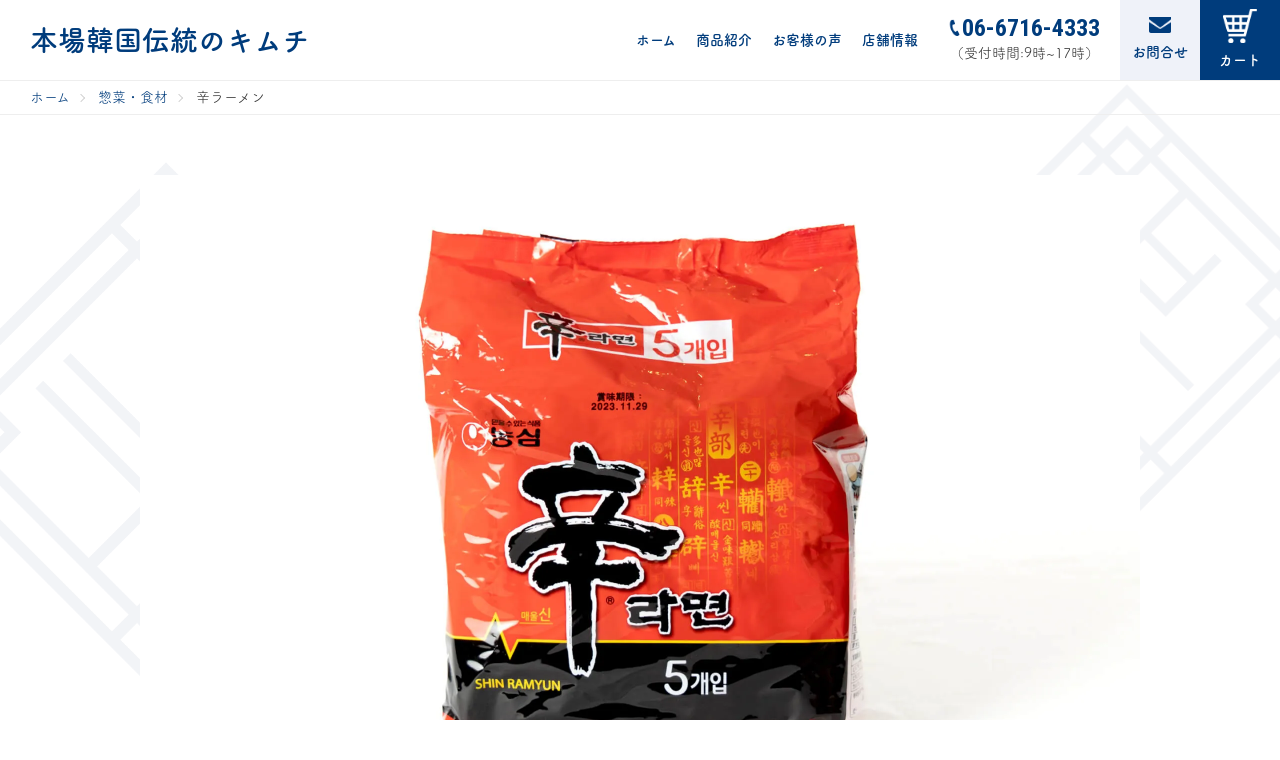

--- FILE ---
content_type: text/html; charset=EUC-JP
request_url: https://www.kitada-kimchi.com/?pid=157568365
body_size: 5014
content:
<!DOCTYPE html PUBLIC "-//W3C//DTD XHTML 1.0 Transitional//EN" "http://www.w3.org/TR/xhtml1/DTD/xhtml1-transitional.dtd">
<html xmlns:og="http://ogp.me/ns#" xmlns:fb="http://www.facebook.com/2008/fbml" xmlns:mixi="http://mixi-platform.com/ns#" xmlns="http://www.w3.org/1999/xhtml" xml:lang="ja" lang="ja" dir="ltr">
<head>
<meta http-equiv="content-type" content="text/html; charset=euc-jp" />
<meta http-equiv="X-UA-Compatible" content="IE=edge,chrome=1" />
<title>辛ラーメン - 生野コリアンタウンでキムチを販売｜大阪・鶴橋の北田商店</title>
<meta name="Keywords" content="辛ラーメン,kitadakimuchi,キムチ,コリアタウン,鶴橋,大阪,通販,桃谷" />
<meta name="Description" content="大阪市生野区・鶴橋駅近くのコリアンタウンでキムチを販売している「北田商店」です。定番の白菜キムチをはじめ、様々な野菜や海鮮を使用した種類豊富な自家製キムチを販売しております。本場韓国の伝統の味を是非お楽しみください。" />
<meta name="Author" content="" />
<meta name="Copyright" content="GMOペパボ" />
<meta http-equiv="content-style-type" content="text/css" />
<meta http-equiv="content-script-type" content="text/javascript" />
<link rel="stylesheet" href="https://img15.shop-pro.jp/PA01241/717/css/1/index.css?cmsp_timestamp=20231018210940" type="text/css" />
<link rel="stylesheet" href="https://img15.shop-pro.jp/PA01241/717/css/1/product.css?cmsp_timestamp=20231018210940" type="text/css" />

<link rel="alternate" type="application/rss+xml" title="rss" href="https://www.kitada-kimchi.com/?mode=rss" />
<link rel="alternate" media="handheld" type="text/html" href="https://www.kitada-kimchi.com/?prid=157568365" />
<link rel="shortcut icon" href="https://img15.shop-pro.jp/PA01241/717/favicon.ico?cmsp_timestamp=20231017172052" />
<script type="text/javascript" src="//ajax.googleapis.com/ajax/libs/jquery/1.7.2/jquery.min.js" ></script>
<meta property="og:title" content="辛ラーメン - 生野コリアンタウンでキムチを販売｜大阪・鶴橋の北田商店" />
<meta property="og:description" content="大阪市生野区・鶴橋駅近くのコリアンタウンでキムチを販売している「北田商店」です。定番の白菜キムチをはじめ、様々な野菜や海鮮を使用した種類豊富な自家製キムチを販売しております。本場韓国の伝統の味を是非お楽しみください。" />
<meta property="og:url" content="https://www.kitada-kimchi.com?pid=157568365" />
<meta property="og:site_name" content="生野コリアンタウンでキムチを販売｜大阪・鶴橋の北田商店" />
<meta property="og:image" content="https://img15.shop-pro.jp/PA01241/717/product/157568365.jpg?cmsp_timestamp=20231017162057"/>
<meta property="og:type" content="product" />
<meta property="product:price:amount" content="600" />
<meta property="product:price:currency" content="JPY" />
<meta property="product:product_link" content="https://www.kitada-kimchi.com?pid=157568365" />
<!-- Global site tag (gtag.js) - Google Analytics -->
<script async src="https://www.googletagmanager.com/gtag/js?id=G-C8PYRHZN44"></script>
<script>
  window.dataLayer = window.dataLayer || [];
  function gtag(){dataLayer.push(arguments);}
  gtag('js', new Date());

  gtag('config', 'G-C8PYRHZN44');
</script>

<!-- Global site tag (gtag.js) - Google Analytics -->
<script async src="https://www.googletagmanager.com/gtag/js?id=UA-218806259-30"></script>
<script>
  window.dataLayer = window.dataLayer || [];
  function gtag(){dataLayer.push(arguments);}
  gtag('js', new Date());

  gtag('config', 'UA-218806259-30');
</script>
<meta name="viewport" content="width=device-width">
<script>
  var Colorme = {"page":"product","shop":{"account_id":"PA01241717","title":"\u751f\u91ce\u30b3\u30ea\u30a2\u30f3\u30bf\u30a6\u30f3\u3067\u30ad\u30e0\u30c1\u3092\u8ca9\u58f2\uff5c\u5927\u962a\u30fb\u9db4\u6a4b\u306e\u5317\u7530\u5546\u5e97"},"basket":{"total_price":0,"items":[]},"customer":{"id":null},"inventory_control":"none","product":{"shop_uid":"PA01241717","id":157568365,"name":"\u8f9b\u30e9\u30fc\u30e1\u30f3","model_number":"","stock_num":null,"sales_price":600,"sales_price_including_tax":600,"variants":[],"category":{"id_big":1566847,"id_small":0},"groups":[],"members_price":null,"members_price_including_tax":0}};

  (function() {
    function insertScriptTags() {
      var scriptTagDetails = [];
      var entry = document.getElementsByTagName('script')[0];

      scriptTagDetails.forEach(function(tagDetail) {
        var script = document.createElement('script');

        script.type = 'text/javascript';
        script.src = tagDetail.src;
        script.async = true;

        if( tagDetail.integrity ) {
          script.integrity = tagDetail.integrity;
          script.setAttribute('crossorigin', 'anonymous');
        }

        entry.parentNode.insertBefore(script, entry);
      })
    }

    window.addEventListener('load', insertScriptTags, false);
  })();
</script>
<script async src="https://zen.one/analytics.js"></script>
</head>
<body>
<meta name="colorme-acc-payload" content="?st=1&pt=10029&ut=157568365&at=PA01241717&v=20260113110433&re=&cn=5f52cde06f57082a6462335ad0263cd9" width="1" height="1" alt="" /><script>!function(){"use strict";Array.prototype.slice.call(document.getElementsByTagName("script")).filter((function(t){return t.src&&t.src.match(new RegExp("dist/acc-track.js$"))})).forEach((function(t){return document.body.removeChild(t)})),function t(c){var r=arguments.length>1&&void 0!==arguments[1]?arguments[1]:0;if(!(r>=c.length)){var e=document.createElement("script");e.onerror=function(){return t(c,r+1)},e.src="https://"+c[r]+"/dist/acc-track.js?rev=3",document.body.appendChild(e)}}(["acclog001.shop-pro.jp","acclog002.shop-pro.jp"])}();</script><link rel="preconnect" href="https://fonts.googleapis.com">
<link rel="preconnect" href="https://fonts.gstatic.com" crossorigin>
<link href="https://fonts.googleapis.com/css2?family=Roboto+Condensed:wght@700&display=swap" rel="stylesheet">
<script>
    (function(d) {
      var config = {
        kitId: 'bpu8ysk',
        scriptTimeout: 3000,
        async: true
      },
      h=d.documentElement,t=setTimeout(function(){h.className=h.className.replace(/\bwf-loading\b/g,"")+" wf-inactive";},config.scriptTimeout),tk=d.createElement("script"),f=false,s=d.getElementsByTagName("script")[0],a;h.className+=" wf-loading";tk.src='https://use.typekit.net/'+config.kitId+'.js';tk.async=true;tk.onload=tk.onreadystatechange=function(){a=this.readyState;if(f||a&&a!="complete"&&a!="loaded")return;f=true;clearTimeout(t);try{Typekit.load(config)}catch(e){}};s.parentNode.insertBefore(tk,s)
    })(document);
  </script>
<script>
    (function(d) {
      var config = {
        kitId: 'ggb5kwu',
        scriptTimeout: 3000,
        async: true
      },
      h=d.documentElement,t=setTimeout(function(){h.className=h.className.replace(/\bwf-loading\b/g,"")+" wf-inactive";},config.scriptTimeout),tk=d.createElement("script"),f=false,s=d.getElementsByTagName("script")[0],a;h.className+=" wf-loading";tk.src='https://use.typekit.net/'+config.kitId+'.js';tk.async=true;tk.onload=tk.onreadystatechange=function(){a=this.readyState;if(f||a&&a!="complete"&&a!="loaded")return;f=true;clearTimeout(t);try{Typekit.load(config)}catch(e){}};s.parentNode.insertBefore(tk,s)
    })(document);
  </script>

<div class="header">
    <div class="header_wrap">
        <h1 class="logo"><a href="./">本場韓国伝統のキムチ</a></h1>
        <div class="navi">
            <div class="toggle_menu">
                <ul class="gl">
                    <li class="nav_text"><a href="./" class="nav_home">ホーム</a></li>
                    <li class="nav_text nav_item">
                        <span class="">商品紹介</span>
                        <ul class="child_nav">
                            <li><a href="http://www.kitada-kimchi.com/?mode=cate&cbid=1528528&csid=0">キムチ</a></li>
                            <li><a href="http://www.kitada-kimchi.com/?mode=cate&cbid=1589037&csid=0">各種セット</a></li>
                            <li><a href="http://www.kitada-kimchi.com/?mode=cate&cbid=1566847&csid=0">惣菜・食材</a></li>
                            <li><a href="http://www.kitada-kimchi.com/?mode=cate&cbid=1566848&csid=0">調味料</a></li>
                        </ul>
                    </li>
                    
                    <li class="nav_text"><a href="http://www.kitada-kimchi.com/?mode=f1">お客様の声</a></li>
                    <li class="nav_text nav_shop">
                        <span class="">店舗情報</span>
                        <ul class="child_nav">
                            <li><a href="https://www.kitada-kimchi.com/?mode=sk">特定商取引法に基づく表記</a></li>
                            <li><a href="http://www.kitada-kimchi.com/?mode=f2">お支払い方法</a></li>
                            <li><a href="http://www.kitada-kimchi.com/?tid=1&mode=f3">配送方法・送料について</a></li>
                            <li><a href="https://www.kitada-kimchi.com/?mode=privacy">プライバシーポリシー</a></li>
                        </ul>
                    </li>
                    <li class="nav_tel">
                        <b class="font_robot">06-6716-4333</b><br>
                        <span>（受付時間:9時~17時）</span>
                    </li>
                    <li class="nav_icon nav_contact"><a href="https://kitadakimuchi.shop-pro.jp/customer/inquiries/new"><span>お問合せ</span></a></li>
                </ul>
            </div>
            <ul>
                <li class="nav_icon nav_cart"><a href="https://www.kitada-kimchi.com/cart/proxy/basket?shop_id=PA01241717&shop_domain=kitada-kimchi.com"><span>カート</span></a></li>
            </ul>
            <button type="button" class="menu-btn">
                <span class="inn"></span>
            </button>
        </div>
    </div>
</div>

<div class="main">

	
			    <div class="breadlist">
        <ul>
					<li><a href="./">ホーム</a></li>
					<li><a href='?mode=cate&cbid=1566847&csid=0'>惣菜・食材</a></li>										<li>辛ラーメン</li>
        </ul>
    </div>


<form name="product_form" method="post" action="https://www.kitada-kimchi.com/cart/proxy/basket/items/add">

	
	<div class="product_area">

<div class="photo">
					<img src="https://img15.shop-pro.jp/PA01241/717/product/157568365.jpg?cmsp_timestamp=20231017162057"  alt="" />
			</div>

		<h2 class="tit">辛ラーメン</h2>
								<div class="txt">
			誰もが知ってる韓国ラーメンの代表格！<br />
もちろん知ってますよね？
		</div>
		
            <div class="buy">
                <dl class="buy_price">
                    <dt>販売価格</dt>
                    <dd><b class="">&yen600円(内税)</b></dd>
                </dl>
                <dl class="buy_num">
                    <dt>購入数</dt>
                    <dd>
                        <div>
													<a href="javascript:f_change_num2(document.product_form.product_num,'0',1,null);"><span class="ndown">-</span></a>
													
													<input type="text" name="product_num" class="product_num" value="1" />
													<a href="javascript:f_change_num2(document.product_form.product_num,'1',1,null);"><span class="nup">+</span></a>
                           
                        </div>
                    </dd>
                </dl>
                <p>
	
									5P入り
<input type="submit"  value="カートに入れる" class="btn_cart">
                    
                </p>
            </div>




			<div class="buy_link">
			<ul class="action_btn">
				<li><a href="https://kitadakimuchi.shop-pro.jp/customer/products/157568365/inquiries/new" class="link_item_apply">この商品について<br class="disp_sp">問い合わせる</a></li>
				<li><a href="https://social-plugins.line.me/lineit/share?url=https://www.kitada-kimchi.com/?pid=157568365" target="_blank" class="link_friend">この商品を<br class="disp_sp">友達に教える</a></li>
			</ul>

<ul class="help_links">
                    <li><a href="http://www.kitada-kimchi.com/?mode=sk" class="link_tokusho">特定商取引法に基づく表記</a></li>
                    <li><a href="http://www.kitada-kimchi.com/?mode=f2" class="link_tokusho">お支払い方法</a></li>
                    <li><a href="http://www.kitada-kimchi.com/?mode=f3" class="link_tokusho">配送方法・送料について</a></li>
                </ul>
            </div>
		

            <div class="page_back">
                <a href="?mode=cate&cbid=1566847&csid=0"><span>一覧へ戻る</span></a>
            </div>
	</div>
		

	
		
	<input type="hidden" name="user_hash" value="6205a8e3f0b11cf5a3ce58f6952fcd86"><input type="hidden" name="members_hash" value="6205a8e3f0b11cf5a3ce58f6952fcd86"><input type="hidden" name="shop_id" value="PA01241717"><input type="hidden" name="product_id" value="157568365"><input type="hidden" name="members_id" value=""><input type="hidden" name="back_url" value="https://www.kitada-kimchi.com/?pid=157568365"><input type="hidden" name="reference_token" value="6c60bcaeccf4416d82da02f6ebadc2ed"><input type="hidden" name="shop_domain" value="kitada-kimchi.com">
</form>
		

		<div class="top_bnr">
        <a href="https://tabiiro.jp/book/indivi/otoriyose/311574/" target="_blank"><img src="https://tabiiro.jp/book/indivi/otoriyose/311574/bnr/ts745_150.jpg" border="0" alt="ウェブマガジン旅色の近畿お取り寄せグルメ＆観光特集に紹介されました" style="width:100%; max-width:745px;"></a>
    </div>
	</div>


<div class="footer">
    <div class="footer_logo">
        <p><img src="https://img15.shop-pro.jp/PA01241/717/etc_base64/bG9nb193.png?cmsp_timestamp=20230914172339" alt=""></p>
        <p>本場韓国伝統のキムチ</p>
    </div>
    <p class="footer_add">大阪府大阪市生野区桃谷4-9-1</p>
    <p class="footer_tel">TEL<b class="font_robot">06-6716-4333</b></p>
    <ul class="footer_info">
        <li>営業時間：9時~17時</li>
        <li>定休日：月曜日</li>
        <li>鶴橋駅から813m</li>
    </ul>
    <div class="copyright">Copyright (C) 2013-2014 北田商店 All Rights Reserved.</div>
</div>


<script type="text/javascript" src="//img.shop-pro.jp/js/jquery.masonry.min.js"></script>



<script
  src="https://code.jquery.com/jquery-3.7.0.js"
  integrity="sha256-JlqSTELeR4TLqP0OG9dxM7yDPqX1ox/HfgiSLBj8+kM="
  crossorigin="anonymous"></script>
<script>
    setTimeout(function () {
        document.getElementsByTagName("html")[0].classList.add("wfno-load");
    }, 3000);
$('.menu-btn').click(function(){
  $(".toggle_menu").toggleClass('active').slideToggle(200);
  $(this).toggleClass('active');
});
</script><script type="text/javascript" src="https://www.kitada-kimchi.com/js/cart.js" ></script>
<script type="text/javascript" src="https://www.kitada-kimchi.com/js/async_cart_in.js" ></script>
<script type="text/javascript" src="https://www.kitada-kimchi.com/js/product_stock.js" ></script>
<script type="text/javascript" src="https://www.kitada-kimchi.com/js/js.cookie.js" ></script>
<script type="text/javascript" src="https://www.kitada-kimchi.com/js/favorite_button.js" ></script>
</body></html>

--- FILE ---
content_type: text/css
request_url: https://img15.shop-pro.jp/PA01241/717/css/1/index.css?cmsp_timestamp=20231018210940
body_size: 31167
content:
@charset "EUC-JP";

* {
	margin: 0px;
	padding: 0px;
}
html {
    visibility: hidden;
}

html.wf-active,
html.loading-delay {
    visibility: visible;
}

body {
	color: #333;
	font-size: 14px;
	font-family: "fot-tsukuardgothic-std", sans-serif;
	font-weight: 400;
	font-style: normal;
	line-height: 1.6;
	background-color: #ffffff;
}

a{
text-decoration:none;
color:#003C7C;
  cursor: pointer;
}

a:hover{
text-decoration:underline;
color:#003C7C;
}

br.clear {
	clear: both;
	font: 0pt/0pt sans-serif;
}

img {
	border: 0px;
	max-width: 100%;
}
.font_robot {
	font-family: 'Roboto Condensed', sans-serif;
}
.font_kiri {
	font-family: "ab-kirigirisu", sans-serif;
	font-weight: 400;
	font-style: normal;
}

/* common */
.container {
	margin:0px auto;
	width: 90%;
	max-width: 1000px;
}
.content_title b {
	font-size: 44px;
	line-height: 1.4;
}
.content_title span {
	font-size: 26px;
	margin-left: 0.5em;
}
.btn_link {
	text-align: center;
}
.btn_link a {
	font-size: 18px;
	border: 2px solid #E83146;
	background-color: #E83146;
	color: #FFF;
	border-radius: 90px;
	padding: 20px;
	min-width: 300px;
	display: inline-block;
	font-weight: 700;
	transition: 0.3s;
	box-shadow: 1px 1px 6px rgba(0, 0, 0, 0.3);
}
.btn_link a:hover {
	color: #E83146;
	background-color: #FFF;
	box-shadow: none;
}
.disp_sp {
	display: none;
}
@media only screen and (max-width: 820px) {
	.content_title b {
		font-size: 36px;
	}
	.content_title span {
		font-size: 20px;
	}
}
@media only screen and (max-width: 599px) {
	.content_title b {
		font-size: 24px;
	}
	.content_title span {
		font-size: 16px;
	}
	.btn_link a  {
		font-size: 16px;
		padding: 15px;
		min-width: 240px;
	}
	.disp_sp {
		display: inherit;
	}
}

/* header */
.header {
	background-color: #FFF;
	position: fixed;
	width: 100%;
	top: 0;
	left: 0;
	z-index: 100;
	border-bottom: 1px solid #EEE;
}
.header_wrap {
	display: flex;
	align-items: center;
	justify-content: space-between;
	height: 100px;
}
.header .logo {
	margin-left: 30px;
	font-size: 34px;
}
.header .navi {
	display: flex;
	align-items: center;
	justify-content: right;
}
.header .navi ul {
	display: flex;
	align-items: center;
	justify-content: right;
	list-style: none;
	padding: 0;
}
.header .navi ul li {
	position: relative;
}
.header .nav_text {
	margin-left: 40px;
	font-weight: 700;
}
.header .nav_tel {
	margin-left: 30px;
	margin-right: 20px;
	text-align: center;
}
.header .nav_tel b {
	color: #003C7C;
	font-size: 28px;
	line-height: 1;
}
.header .nav_tel b::before {
	content: " ";
	display: inline-block;
	vertical-align: baseline;
	width: 17px;
	height: 21px;
	background: url(https://img15.shop-pro.jp/PA01241/717/etc_base64/aWNvbl90ZWw.png?cmsp_timestamp=20230914172715) no-repeat center center;
	background-size: 100%;
}
.header .nav_icon a {
	display: flex;
	flex-direction: column;
	justify-content: center;
	align-items: center;
	width: 100px;
	height: 100px;
	font-weight: 700;
}
.header .nav_icon a:hover {
	text-decoration: none;
}
.header .nav_contact a {
	background-color: #EFF2F9;
}
.header .nav_contact a:hover {
	background-color: #d8e2fa;
}
.header .nav_cart a {
	background-color: #003C7C;
	color: #FFF;
}
.header .nav_cart a:hover {
	background-color: #01254b;
}
.header .nav_icon a::before {
	content: " ";
	display: block;
	background-repeat: no-repeat;
	background-size: 100%;
	background-position: center center;
}
.header .nav_contact a::before {
	background-image: url(https://img15.shop-pro.jp/PA01241/717/etc_base64/aWNvbl9tYWls.png?cmsp_timestamp=20230914172958);
	width: 28px;
	height: 20px;
	margin: 0 auto 8px;
}
.header .nav_cart a::before {
	background-image: url(https://img15.shop-pro.jp/PA01241/717/etc_base64/aWNvbl9jYXJ0.png?cmsp_timestamp=20230914172837);
	width: 40px;
	height: 40px;
	margin: 0 auto 6px;
}
.menu-btn {
	display: none;
}
.header .navi ul .nav_item ,
.header .navi ul .nav_shop {
	color: #003C7C;
	cursor: pointer;
	padding: 10px 0;
}
.header .navi .nav_item:hover .child_nav  {
	display: block;
	opacity: 1;
}
.header .navi .nav_shop:hover .child_nav  {
	display: block;
	opacity: 1;
}
.header .navi .child_nav {
	background-color: #003C7C;
	position: absolute;
	left: 0%;
	top: 35px;
	opacity: 0;
	display: none;
	padding: 1.5em 2.5em 1.5em 2em;
	box-shadow: 0px 0px 4px rgba(0, 0, 0, 0.3);
	border-radius: 4px;
}
.header .navi .child_nav li {
	word-break: keep-all;
	font-size: 13px;
	margin-bottom: 0.8em;
}
.header .navi .child_nav li:last-child {
	margin-bottom: 0;
}
.header .navi .child_nav li a {
	color: #FFF;
	position: relative;
	padding-left: 1em;
	display: inline-block;
}
.header .navi .child_nav li a::before {
	content: " ";
	display: block;
	position: absolute;
	left: 0;
	top: calc(50% - 2px);
	width: 4px;
	height: 4px;
	border-top: 1px solid #FFF;
	border-right: 1px solid #FFF;
	transform: rotate(45deg);
}

@media only screen and (max-width: 1347px) {
	.header_wrap {
		height: 80px;
	}
	.header .logo {
		font-size: 28px;
	}
	.header .nav_text {
		margin-left: 20px;
	}
	.header .nav_icon a {
		width: 80px;
		height: 80px;
	}
	.header .nav_contact a::before {
		width: 22px;
		height: 16px;
	}
	.header .nav_cart a::before {
		width: 34px;
		height: 34px;
	}
	.header .nav_tel b {
		font-size: 24px;
	}
	.header .nav_tel b::before {
		width: 14px;
		height: 17px;
	}
}
@media only screen and (max-width: 1122px) {
	.header .logo {
		font-size: 24px;
	}
	.header .navi .toggle_menu {
		width: 100%;
		padding: 80px 0 20px;
		box-sizing: border-box;
		position: absolute;
		top: 0;
		background-color: #FFF;
		display: none;
		height: 100vh;
		overflow: auto;
	}
	.header .navi .gl {
		flex-direction: column;
		align-items: center;
		justify-content: center;
		margin: 0 auto 50px;
		width: 90%;
	}
	.header .navi .gl li.nav_text {
		margin: 0 auto;
		border-bottom: 1px solid #ccc;
		padding: 15px 0;
		width: 100%;
	}
	.menu-btn {
		display: block;
		border: none;
		background-color: #FFF;
		width: 80px;
		height: 80px;
		position: relative;
		margin: 0 5px;
	}
	.menu-btn span {
		display: block;
		width: 100%;
		height: 100%;
	}
	.menu-btn::before ,
	.menu-btn span::before ,
	.menu-btn span::after {
		content: " ";
		display: block;
		position: absolute;
		left: calc(50% - 12px);
		width: 24px;
		height: 1px;
		background-color: #003C7C;
		transition: 0.3s;
	}
	.menu-btn::before {
		top: calc(50% - 1px);
	}
	.menu-btn span::before {
		top: calc(30% - 1px);
	}
	.menu-btn span::after {
		top: 70%;
	}
	.menu-btn.active::before {
		background-color: #FFF;
	}
	.menu-btn.active span::before {
		transform: rotate(45deg);
		top: calc(50% - 1px);
	}
	.menu-btn.active span::after {
		transform: rotate(-45deg);
		top: calc(50% - 1px);
	}
	.header .navi .child_nav {
		background-color: #FFF;
		box-shadow: none;
		position: static;
		opacity: 1;
		display: flex;
		flex-wrap: wrap;
		padding: 0;
		margin-top: 10px;
	}
	.header .navi .child_nav li {
		width: 100%;
	}
	.header .navi .child_nav li a {
		color: #000;
	}
	.header .navi .child_nav li a::before {
		border-color: #003C7C;
	}
	.header .navi ul .nav_item span ,
	.header .navi ul .nav_shop span {
		display: block;
	}
	.header .nav_tel {
		box-sizing: border-box;
		padding: 30px 0;
		margin-left: auto;
		margin-right: auto;
		width: 90%;
	}
}
@media only screen and (max-width: 599px) {
	.header_wrap {
		height: 50px;
	}
	.header .logo {
		margin-left: 10px;
		font-size: 18px;
	}
	.header .navi .toggle_menu {
		padding-top: 40px;
	}
	.header .nav_cart a {
		width: 42px;
		height: 42px;
		font-size: 10px;
		border-radius: 4px;
	}
	.header .nav_cart a span {
		display: none;
	}
	.header .nav_cart a::before {
		width: 24px;
		height: 24px;
		margin-bottom: 0;
	}
	.header .nav_contact {
		width: 90%;
	}
	.header .nav_contact a {
		width: auto;
		padding: 15px 30px;
		height: auto;
		flex-direction: row;
		border-radius: 5px;
	}
	.header .nav_contact a::before {
		margin: 0 10px 0 0;
	}
}


/* footer */
.footer {
	background: url(https://img15.shop-pro.jp/PA01241/717/etc_base64/Ymdfc3ltYm9s.png?cmsp_timestamp=20230914170747) repeat #003C7C;
	text-align: center;
	color: #FFF;
	padding: 60px 0 0;
}
.footer_logo {
	font-size: 20px;
}
.footer_logo p {
	margin-bottom: 20px;
}
.footer_logo img {
	max-width: 100px;
}
.footer_add {
	font-size: 16px;
	margin-top: 30px;
	margin-bottom: 10px;
}
.footer_tel {
	font-size: 16px;
	margin-bottom: 20px;
}
.footer_tel b {
	font-size: 24px;
}
.footer_info {
	display: flex;
	align-items: center;
	justify-content: center;
	list-style: none;
	padding: 0;
	margin-bottom: 60px;
}
.footer_info li {
	margin: 0 1em;
}
.footer .copyright {
	background-color: #FFF;
	color: #003C7C;
	font-size: 12px;
	text-align: center;
	padding: 20px 0;
}
@media only screen and (max-width: 599px) {
	.footer {
		padding: 50px 0 0;
	}
	.footer_info {
		flex-direction: column;
		margin-bottom: 40px;
	}
	.footer_info li {
		margin: 1em 0 0;
	}
	.footer_logo img {
		max-width: 80px;
	}
	.footer_add{
		margin-top: 10px;
	}
	.footer_tel {
		margin-bottom: 0;
	}
	.footer .copyright {
		padding: 10px 0;
	}
}

/* &#65533;&#549;&#229;&#1509;&#1697;&#65533;&#65533;&#65533;&#65533;&#65533;&#65533;&#6500;&#65533;&#65533; */
.mv {
	display: flex;
	justify-content: center;
	align-items: center;
	height: 100vh;
	overflow: hidden;
	position: relative;
}
.mv .logo_w {
	max-width: 240px;
	z-index: 2;
	animation: 1.2s linear 0s alternate mv_logo forwards;
	opacity: 0;
	animation-delay: 3.2s;
}
@-webkit-keyframes mv_logo {
	0% {
		opacity: 0;
	}
	100% {
		opacity: 1;
	}
}
.mv::after {
	content: " ";
	display: block;
	width: 100%;
	height: 100%;
	position: absolute;
	top: 0;
	left: 0;
	background: url(https://img15.shop-pro.jp/PA01241/717/etc_base64/cGhvdG9fbXY.jpg?cmsp_timestamp=20230914113338) no-repeat center center;
	background-size: cover;
	animation: 3.5s linear 0s alternate mv_img forwards;
	z-index: 0;
}
@-webkit-keyframes mv_img {
	from {
		transform: scale(1.4);
	}
	to {
		transform: scale(1);
	}
}
.mv::before {
	content: " ";
	display: block;
	width: 100%;
	height: 100%;
	position: absolute;
	top: 0;
	left: 0;
	background-color: #FFF;
	animation: 2s linear 0s alternate mv_cover forwards;
	z-index: 1;
}
@-webkit-keyframes mv_cover {
	0% {
		opacity: 1;
		transform: scale(1);
	}
	90% {
		opacity: 0;
		transform: scale(1);
	}
	100% {
		opacity: 0;
		transform: scale(0);
	}
}
@media only screen and (max-width: 820px) {
	.mv {
		height: 50vh;
	}
	.mv .logo_w {
		max-width: 120px;
		margin-top: 80px;
	}
}
@media only screen and (max-width: 599px) {
	.menu-btn {
		width: 42px;
		height: 42px;
	}
	.mv {
		height: 100vh;
	}
	.mv::after {
		background: url(https://img15.shop-pro.jp/PA01241/717/etc_base64/cGhvdG9fbXZfc3A.jpg?cmsp_timestamp=20230914170828) no-repeat center center;
		background-size: cover;
	}
}


/* &#65533;&#549;&#229;&#1509;&#1697;&#65533;&#65533;&#65533;&#65533;&#65533;&#65533;&#1317;&#229;&#65533;&#65533;&#65533;&#65533;&#229;&#65533; */
.recommend_area {
	margin: 80px auto 100px;
	position: relative;
	padding: 40px 0;
}
.recommend_area::after {
	content: " ";
	display: block;
	position: absolute;
	top: 0;
	left: 0;
	width: 48%;
	height: 100%;
	background:
		url(https://img15.shop-pro.jp/PA01241/717/etc_base64/aWNvbl9sb2dvX3AwMg.png?cmsp_timestamp=20230914173053) no-repeat -30% 10%,
		url(https://img15.shop-pro.jp/PA01241/717/etc_base64/aWNvbl9sb2dvX3AwMg.png?cmsp_timestamp=20230914173053) no-repeat 134% 150% #EFF2F9;
	background-size: 350px , 500px;
	border-radius: 0 20px 20px 0;
}
.recommend_wrap {
	display: flex;
	justify-content: space-between;
	align-items: center;
	width: 90%;
	max-width: 1620px;
	margin: 0 auto;
	position: relative;
	z-index: 1;
}
.recommend_area .content_title {
	color: #003C7C;
}
.recommend_title {
	width: 36%;
	text-align: center;
}
.recommend_list {
	width: 60%;
}
.recommend_list ul {
	display: flex;
	flex-wrap: wrap;
	justify-content: space-between;
	list-style: none;
	padding: 0;
}
.recommend_list li {
	width: 48.5%;
	margin-bottom: 40px;
}
.recommend_list li a {
	transition: 0.3s;
	display: block;
}
.recommend_list li a:hover {
	opacity: 0.9;
}
.recommend_list li .item {
	background: 
	linear-gradient(
		to bottom,
		#003C7C 0% 45%,
		#EFF2F9 45% 100%
	) ;
	border-radius: 10px;
	box-shadow: 0px 3px 6px rgba(0, 0, 0, 0.3);
	transition: 0.3s;
	padding:  1em;
	position: relative;
}
.recommend_list li .item::after {
	content: " ";
	display: block;
	position: absolute;
	width: 100%;
	height: 45%;
	top: 0;
	left: 0;
	background: url(https://img15.shop-pro.jp/PA01241/717/etc_base64/Ymdfc3ltYm9s.png?cmsp_timestamp=20230914170828) ;
	border-radius: 10px 10px 0 0;
}
.recommend_list li a:hover .item {
	box-shadow: none;
}
.recommend_list li .photo {
	position: relative;
	z-index: 1;
}
.recommend_list li .photo img {
  width: 100%;
}
.recommend_list li .subtitle {
	font-size: 18px;
	font-weight: 700;
	text-align: left;
	margin-bottom: 0.8em;
}
.recommend_list li .item_title {
	font-size: 26px;
	margin-bottom: 0.8em;
	line-height: 1.2;
	color: #FFF;
	word-wrap: break-word;
	text-align: left;
	position: relative;
	z-index: 1;
}
@media only screen and (max-width: 1122px) {
	.recommend_area::after {
		top: -5%;
		width: 90%;
		height: 90%;
	}
	.recommend_wrap {
		flex-direction: column;
	}
	.recommend_title {
		width: 100%;
		margin-bottom: 30px;
	}
	.recommend_list {
		width: 100%;
	}
}
@media only screen and (max-width: 820px) {
	.recommend_area {
		padding: 0;
		margin: 80px auto 60px;
	}
	.recommend_list li .subtitle {
		font-size: 14px;
	}
	.recommend_list li .item_title {
		font-size: 20px;
	}
}
@media only screen and (max-width: 599px) {
	.recommend_area {
		margin-top: 40px;
	}
	.recommend_area::after {
		display: none;
	}
	.recommend_area .content_title {
		text-align: left;
	}
	.recommend_title {
		margin-bottom: 15px;
	}
	.recommend_area .content_title br {
		display: none;
	}
	.recommend_list ul {
		flex-direction: column;
	}
	.recommend_list li {
		width: 100%;
	}
	.recommend_list li:last-of-type {
		margin-bottom: 0;
	}
}

/* ??&#65533;&#65533;&#65533;?????? ???? */
.ranking_area {
	background: url(https://img15.shop-pro.jp/PA01241/717/etc_base64/Ymdfc3ltYm9s.png?cmsp_timestamp=20230914173053) repeat #003C7C;
	padding: 100px 0;
}
.ranking_wrap {
	width: 90%;
	max-width: 1000px;
	margin: 0 auto;
}
.ranking_title {
	text-align: left;
	color: #FFF;
}
.ranking_list ul {
	margin: 50px auto 0;
	padding: 0;
	list-style: none;
	display: flex;
	flex-wrap: wrap;
	justify-content: space-between;
}
.ranking_list ul li {
	width: 48.5%;
	margin-bottom: 40px;
	position: relative;
}
.ranking_list ul li:nth-child(1)::before {
	background-image: url(https://img15.shop-pro.jp/PA01241/717/etc_base64/aWNvbl9yYW5rXzAx.png?cmsp_timestamp=20230914173608);
	width: 74px;
	height: 74px;
	top: -37px;
}
.ranking_list ul li:nth-child(2)::before ,
.ranking_list ul li:nth-child(3)::before ,
.ranking_list ul li:nth-child(4)::before ,
.ranking_list ul li:nth-child(5)::before {
	width: 54px;
	height: 54px;
	top: -27px;
}
.ranking_list ul li:nth-child(2)::before {
	background-image: url(https://img15.shop-pro.jp/PA01241/717/etc_base64/aWNvbl9yYW5rXzAy.png?cmsp_timestamp=20230914173650);
}
.ranking_list ul li:nth-child(3)::before {
	background-image: url(https://img15.shop-pro.jp/PA01241/717/etc_base64/aWNvbl9yYW5rXzAz.png?cmsp_timestamp=20230914173814);
}
.ranking_list ul li:nth-child(4)::before {
	background-image: url(https://img15.shop-pro.jp/PA01241/717/etc_base64/aWNvbl9yYW5rXzA0.png?cmsp_timestamp=20230914173836);
}
.ranking_list ul li:nth-child(5)::before {
	background-image: url(https://img15.shop-pro.jp/PA01241/717/etc_base64/aWNvbl9yYW5rXzA1.png?cmsp_timestamp=20230914173900);
}
.ranking_list ul li::before {
	content: " ";
	display: block;
	position: absolute;
	left: 2%;
	background-position: center center;
	background-repeat: no-repeat;
	background-size: 100%;
	z-index: 1;
}
.ranking_list li a {
	display: block;
	transition: 0.3s;
  height: 100%;
}
.ranking_list li a:hover {
	opacity: 0.9;
	text-decoration: none;
}
.ranking_list ul li .item  {
	display: flex;
	background-color: #FFF;
	border-radius: 10px;
	height: 100%;
}
.ranking_list ul li .item .txt {
	width: 50%;
	display: flex;
	justify-content: center;
	flex-direction: column;
	text-align: left;
	border-radius: 0 10px 10px 0;
	padding: 1em 1.5em;
}
.ranking_list li .item .item_title {
	font-size: 16px;
	text-align: left;
	margin-bottom: 0.5em;
	color: #003C7C;
}
.ranking_list ul li .item .txt p {
	text-align: left;
	color: #000;
}
.ranking_list ul li .item .photo {
	overflow: hidden;
	width: 50%;
	border-radius: 10px 0 0 10px;
}
.ranking_list ul li:nth-child(1) {
	width: 100%;
}
.ranking_list li:nth-child(1) .item_title {
	font-size: 24px;
}
.ranking_list ul li:nth-child(1) .item .photo {
	width: 60%;
}
.ranking_list ul li .item .photo img {width:100%;}
.ranking_list ul li:nth-child(1) .item .txt {
	width: 40%;
}
.ranking_list ul li:nth-child(1) .item .txt p {
	font-size: 18px;
}
@media only screen and (max-width: 820px) {
	.ranking_wrap {
		max-width: 520px;
	}
	.ranking_list ul li .item {
		flex-direction: column;
	}
	.ranking_list ul li .item .photo ,
	.ranking_list ul li:nth-child(1) .item .photo {
		width: 100%;
		border-radius: 10px 10px 0 0;
	}
	.ranking_list ul li .item .txt ,
	.ranking_list ul li:nth-child(1) .item .txt {
		width: 100%;
		box-sizing: border-box;
	}
}
@media only screen and (max-width: 599px) {
	.ranking_area {
		padding: 40px 0 20px;
	}
	.ranking_list ul li:nth-child(1)::before {
		width: 54px;
		height: 54px;
		top: -27px;
	}
	.ranking_list ul li:nth-child(2)::before,
	.ranking_list ul li:nth-child(3)::before,
	.ranking_list ul li:nth-child(4)::before,
	.ranking_list ul li:nth-child(5)::before {
		width: 34px;
		height: 34px;
		top: -17px;
	}
	.ranking_list ul li .item .txt {
		padding: 1em;
	}
	.ranking_list li:nth-child(1) .item_title {
		font-size: 20px;
		margin-bottom: 0;
	}
	.ranking_list ul li:nth-child(1) .item .txt p {
		font-size: 14px;
	}
	.ranking_list li .item .item_title {
		margin-bottom: 0;
	}
}

/* ??&#65533;&#65533;&#65533;?????? ??????? */
.obsession_area {
	margin: 100px auto;
	padding-bottom: 80px;
	position: relative;
	z-index: 0;
	background: linear-gradient(
		to bottom,
		#FFF 0% 45%,
		#EFF2F9 45% 100%
	);
}
.obsession_wrap {
	display: flex;
	align-items: center;
	justify-content: space-between;
	position: relative;
	z-index: 1;
}
.obsession_photo {
	width: 36%;
	border-radius: 0 20px 20px 0;
	overflow: hidden;
}
.obsession_txt {
	width: 64%;
	padding: 0 4%;
	box-sizing: border-box;
}
.obsession_title {
	font-size: 38px;
	line-height: 1.4;
	color: #003C7C;
	margin-bottom: 1em;
}
.obsession_list {
	display: flex;
	justify-content: space-between;
	list-style: none;
	padding: 0;
	max-width: 720px;
}
.obsession_list li {
	width: 30%;
	max-width: 220px;
}
.obsession_list .photo {
	text-align: center;
}
.obsession_list .photo img {
	width: 80%;
	max-width: 120px;
	border-radius: 50%;
	overflow: hidden;
	margin: 0 auto 20px;
}
@media only screen and (max-width: 993px) {
	.obsession_area {
		padding-top: 40px;
		padding-bottom: 20px;
		background: linear-gradient(
			to top,
			#FFF 0% 80%,
			#EFF2F9 80% 100%
		);
	}
	.obsession_wrap {
		flex-direction: column;
	}
	.obsession_photo {
		border-radius: 20px;
		width: 50%;
		margin-bottom: 30px;
	}
	.obsession_title {
		font-size: 30px;
		text-align: center;
	}
	.obsession_txt {
		width: 90%;
	}
	.obsession_list {
		max-width: inherit;
	}
}
@media only screen and (max-width: 599px) {
	.obsession_area {
		margin: 50px auto;
		padding-top: 40px;
		padding-bottom: 0;
	}
	.obsession_list {
		flex-direction: column;
	}
	.obsession_list li {
		width: 100%;
		max-width: inherit;
		display: flex;
		justify-content: space-between;
		margin-bottom: 30px;
	}
	.obsession_title {
		font-size: 24px;
		text-align: left;
	}
	.obsession_photo {
		width: 90%;
	}
	.obsession_list .photo {
		width: 30%;
	}
	.obsession_list .photo img {
		width: 100px;
		height: 100px;
	}
	.obsession_list .txt {
		width: 64%;
	}
}

/* ??&#65533;&#65533;&#65533;?????? ????????? */
.voice_area {
margin-top: 80px;
}
.voice_title {
	position: relative;
}
.voice_title::after {
	content: " ";
	display: block;
	position: absolute;
	left: 0;
	top: 50%;
	height: 1px;
	width: 100%;
	background-color: #003C7C;
}
.voice_title .content_title {
	color: #003C7C;
	position: relative;
	z-index: 1;
}
.voice_title .content_title b ,
.voice_title .content_title span {
	background-color: #FFF;
}
.voice_title .content_title span {
	padding-left: 0.5em;
	padding-right: 0.5em;
	margin-left: 0;
}
.voice_list {
	margin: 60px auto 0;
	list-style: none;
	padding: 0;
}
.voice_list li {
	border-bottom: 1px solid #CCC;
	padding-bottom: 20px;
	margin-bottom: 30px;
}
.voice_list .late {
	margin-bottom: 10px;
}
.voice_list .late span {
	margin: 0 0.4em 0.5em 0;
}
.voice_list .late span img {
  max-width: 20px;
}
.voice_list .txt {
	font-size: 16px;
}
@media only screen and (max-width: 599px) {
	.voice_area .container {
		border-top: 1px solid #003C7C;
		padding-top: 50px;
	}
	.common_content .voice_area .container {
		padding-top: 0;
		border-top: none;
	}
	.voice_list .txt {
		font-size: 14px;
	}
	.voice_list .late img {
		width: 16px;
	}
	.voice_list {
		margin: 30px auto;
	}
	.obsession_list li:last-of-type {
		margin-bottom: 0;
	}
	.voice_title::after {
		display: none;
	}
}

/* ??&#65533;&#65533;&#65533;?????? ?&#65533;&#65533;?? */
.top_bnr {
	width: 90%;
	margin: 100px auto;
	text-align: center;
}
@media only screen and (max-width: 599px) {
	.top_bnr {
		margin: 40px auto 50px;
	}
}



/* -------------------------------------
*     ??????????? ?????
* ------------------------------------- */
#option_tbl {
     border-collapse:collapse;
     border-top:1px solid #ccc;
     border-left:1px solid #ccc;
}
#option_tbl th{
     border-bottom:1px solid #ccc;
     border-right:1px solid #ccc;
}
#option_tbl td {
     border-bottom:1px solid #ccc;
     border-right:1px solid #ccc;
}


.breadlist {
	margin-top: 100px;
	padding: 20px 0;
	border-bottom: 1px solid #EEE;
}
.breadlist ul {
	display: flex;
	padding: 0;
	margin: 0 30px;
	list-style: none;
}
.breadlist ul li {
	line-height: 1;
	position: relative;
	padding-right: 2em;
}
.breadlist ul li:last-of-type {
	padding-right: 0;
}
.breadlist ul li::after {
	content: " ";
	display: block;
	position: absolute;
	top: calc(50% - 2px);
	right: 0;
	margin: 0 1em;
	width: 5px;
	height: 5px;
	border-top: 1px solid #CCC;
	border-right: 1px solid #CCC;
	transform: rotate(45deg);
}
.breadlist ul li:last-of-type:after {
	display: none;
}
@media only screen and (max-width: 1347px) {
	.breadlist {
		margin-top: 80px;
		padding: 10px 0;
	}
}
@media only screen and (max-width: 820px) {
	.breadlist ul {
		margin: 0 10px;
	}
	.breadlist ul li {
		font-size: 12px;
	}
}
@media only screen and (max-width: 599px) {
	.breadlist {
		margin-top: 50px;
	}
}

.common_page_header {
	background: #EFF2F9 url(https://img15.shop-pro.jp/PA01241/717/etc_base64/aWNvbl9sb2dvX3AwMQ.png?cmsp_timestamp=20230914173204) no-repeat center center;
  background-size: 420px;
	padding: 100px 0;
}
.common_page_title {
	font-size: 44px;
	color: #003C7C;
	text-align: center;
}
.common_content {
	width: 90%;
	max-width: 1000px;
	margin: 60px auto 80px;
}
.common_h3_title {
	font-size: 30px;
	color: #003C7C;
	text-align: center;
	margin-bottom: 50px;
}
.payment_01 {
	display: flex;
	justify-content: center;
}
.payment_01 ul {
	list-style: none;
}
.payment_01 ul li {
	font-size: 16px;
}
.payment_02 {
	background-color: #EFF2F9;
	max-width: 680px;
	margin: 30px auto;
	padding: 30px;
}
.payment_02 ul {
	display: flex;
	justify-content: center;
	align-items: center;
	padding: 0;
	list-style: none;
}
.payment_02 ul li {
	text-align: center;
	color: #003C7C;
	font-size: 16px;
	position: relative;
}
.payment_02 ul li span {
	color: #000;
	font-size: 14px;
}
.payment_02 ul li:nth-child(2) {
	padding: 0 1.5em;
	margin: 0 1em;
}
.payment_02 ul li:nth-child(2):before ,
.payment_02 ul li:nth-child(2)::after {
	content: "+";
	display: block;
	position: absolute;
	top: calc(50% - 0.8em);
	color: #000;
}
.payment_02 ul li:nth-child(2):before {
	left: 0;
}
.payment_02 ul li:nth-child(2):after {
	right: 0;
}
.payment_03 {
	margin: 40px auto 0;
	border: 2px solid #003C7C;
	padding: 20px;
	max-width: 440px;
	display: flex;
	justify-content: center;
}
.payment_03 ul li {
	font-size: 16px;
	margin-bottom: 0.5em;
}
.payment_03 ul li:last-child {
	margin-bottom: 0;
}
@media only screen and (max-width: 820px) {
	.common_page_header {
		padding: 50px 0;
		background-size: 280px;
	}
	.common_page_title {
		font-size: 32px;
	}
	.common_h3_title {
		font-size: 24px;
	}
}
@media only screen and (max-width: 599px) {
	.common_page_header {
		padding: 30px 0;
		background-size: 200px;
	}
	.common_page_title {
		font-size: 24px;
	}
	.common_content {
		margin: 30px auto 60px;
	}
	.common_h3_title {
		font-size: 20px;
		text-align: left;
		margin-bottom: 30px;
	}
	.payment_01 {
		display: block;
	}
	.payment_01 ul li {
		font-size: 14px;
	}
	.payment_02 {
		padding: 15px;
		margin: 15px auto;
	}
	.payment_02 ul {
		flex-direction: column;
	}
	.payment_02 ul li:nth-child(2) {
		margin: 0.5em 0;
		padding: 1em 0;
	}
	.payment_02 ul li:nth-child(2):before {
		top: -0.5em;
		left: calc(50% - 0.1em);
	}
	.payment_02 ul li:nth-child(2):after {
		left: calc(50% - 0.1em);
		right: inherit;
		top: inherit;
		bottom: -0.5em;
	}
	.payment_03 {
		margin-top: 20px;
		padding: 20px 20px 20px calc(20px + 1em);
	}
	.payment_03 ul li {
		font-size: 14px;
	}
}

.delivery_list {
	display: flex;
	flex-direction: column;
	align-items: center;
}
.delivery_list ul li {
	font-size: 16px;
	margin-bottom: 1em;
}
.delivery_list ul li span {
	font-size: 14px;
}
.delivery_list ul li ul {
	padding: 0;
	list-style: none;
	margin: 0.5em 0 1.5em;
}
.delivery_list ul li ul li {
	margin-bottom: 0.3em;
	color: #003C7C;
}
@media only screen and (max-width: 599px) {
	.delivery_list > ul {
		padding-left: 1em;
	}
}


.privacy_content_title {
	font-size: 24px;
	margin-top: 80px;
	margin-bottom: 30px;
	text-align: center;
	color: #003C7C;
}
.privacy_content p {
	font-size: 16px;
}
.privacy_content ul {
	list-style: lower-alpha;
	margin: 1.5em auto;
	padding-left: 1.25em;
}
.privacy_content ul li {
	margin-bottom: 0.5em;
}


.business_area {
	background:
		url(https://img15.shop-pro.jp/PA01241/717/etc_base64/aWNvbl9sb2dvX3AwMQ.png?cmsp_timestamp=20230914173204) no-repeat 100% 40% fixed,
		url(https://img15.shop-pro.jp/PA01241/717/etc_base64/aWNvbl9sb2dvX3AwMQ.png?cmsp_timestamp=20230914173204) no-repeat -10% 70% fixed;
	background-size: 340px , 440px;
}
.business_page_header .photo {
	margin-bottom: 60px;
}
.business_page_header .txt {
	text-align: center;
	margin: 1em auto 0;
	font-size: 18px;
	max-width: 1000px;
	width: 90%;
}
.business_content {
	width: 90%;
	max-width: 1000px;
	margin: 60px auto;
}
.business_order dl dt {
	background: #EFF2F9;
	color: #003C7C;
	padding: 10px;
	font-size: 20px;
	text-align: center;
	font-weight: 700;
}
.business_order dl dd {
	text-align: center;
	padding: 1em 0;
	margin-bottom: 1em;
}
.business_order dl dd.tel span {
	font-size: 36px;
	font-weight: 700;
	color: #003C7C;
	position: relative;
	display: inline-block;
	padding-left: 0.7em;
}
.business_order dl dd.tel span::before {
	content: " ";
	display: block;
	position: absolute;
	top: 0.3em;
	left: 0;
	width: 24px;
	height: 36px;
	background: url(https://img15.shop-pro.jp/PA01241/717/etc_base64/aWNvbl90ZWw.png?cmsp_timestamp=20230914172715) no-repeat center center;
	background-size: 100%;
}
.business_order dl dd.fax span {
	font-size: 36px;
	font-weight: 700;
	color: #003C7C;
	display: inline-block;
}
.business_order .fax_content {
	width: 80%;
	max-width: 800px;
	margin: 20px auto 0;
	border: 1px solid #003C7C;
	display: flex;
	align-items: center;
	padding: 30px;
}
.business_order .fax_content p {
	width: 40%;
	font-weight: 700;
	font-size: 24px;
}
.business_order .fax_content ul {
	text-align: left;
	padding-left: 3em;
}
.business_order .fax_content ul li {
	margin-bottom: 0.5em;
	font-size: 18px;
}
@media only screen and (max-width: 820px) {
	.business_area {
		background:
			url(https://img15.shop-pro.jp/PA01241/717/etc_base64/aWNvbl9sb2dvX3AwMQ.png?cmsp_timestamp=20230914173204) no-repeat 110% 30% fixed,
			url(https://img15.shop-pro.jp/PA01241/717/etc_base64/aWNvbl9sb2dvX3AwMQ.png?cmsp_timestamp=20230914173204) no-repeat -20% 80% fixed;
		background-size: 140px , 240px;
	}
}
@media only screen and (max-width: 599px) {
	.business_area {
		background:
			url(https://img15.shop-pro.jp/PA01241/717/etc_base64/aWNvbl9sb2dvX3AwMQ.png?cmsp_timestamp=20230914173204) no-repeat 120% 20% fixed,
			url(https://img15.shop-pro.jp/PA01241/717/etc_base64/aWNvbl9sb2dvX3AwMQ.png?cmsp_timestamp=20230914173204) no-repeat -80% 80% fixed;
		background-size: 140px , 240px;
	}
	.business_page_header .photo {
		margin-bottom: 30px;
	}
	.business_page_header .txt {
		text-align: left;
		font-size: 16px;
	}
	.business_content {
		margin: 30px auto;
	}
	.business_order dl dt {
		font-size: 16px;
		padding: 5px 0;
	}
	.business_order dl dd.tel span {
		font-size: 28px;
	}
	.business_order dl dd.tel span::before {
		width: 18px;
		height: 26px;
	}
	.business_order dl dd.fax span {
		font-size: 28px;
	}
	.business_order .fax_content {
		margin-top: 0;
		flex-direction: column;
		padding: 15px;
		margin-top: -2em;
	}
	.business_order .fax_content p {
		width: 100%;
		font-size: 18px;
		margin-bottom: 0.5em;
	}
	.business_order .fax_content ul {
		padding-left: 1em;
		width: 90%;
		font-size: 16px;
	}
	.business_content .btn_link {
		display: none;
	}
}

.gyoumu_bnr_area {

}
.gyoumu_bnr_wrap {
	padding: 80px 0;
	background-color: #EFF2F9;
}
.gyoumu_bnr_wrap a {
	display: block;
	width: 90%;
	max-width: 1000px;
	margin: 0 auto;
	height: 300px;
	background: url(https://img15.shop-pro.jp/PA01241/717/etc_base64/YmdfYnVzaW5lc3NfYm5y.jpg?cmsp_timestamp=20230914121803) no-repeat right center;
	background-size: auto 100%;
	box-shadow: 1px 1px 6px rgba(0, 0, 0, 0.3);
	transition: 0.3s;
}
.gyoumu_bnr_wrap a:hover {
	box-shadow: none;
	opacity: 0.8;
}
.gyoumu_bnr_wrap a  h2 {
	font-size: 26px;
	text-align: center;
	background: url(https://img15.shop-pro.jp/PA01241/717/etc_base64/Ymdfc3ltYm9s.png?cmsp_timestamp=20230914173204) #003C7C;
	color: #FFF;
	display: flex;
	flex-direction: column;
	justify-content: center;
	height: 100%;
	width: 40%;
}
.gyoumu_bnr_wrap a  h2 b {
	font-size: 34px;
}
@media only screen and (max-width: 599px) {
	.gyoumu_bnr_wrap {
		padding: 40px 0 0;
		background-color: #FFF;
	}
	.gyoumu_bnr_wrap a {
		height: inherit;
		border-radius: 10px;
		overflow: hidden;
		border: 2px solid #003C7C;
		background: #FFF;
		position: relative;
	}
	.gyoumu_bnr_wrap a::before {
		content: " ";
		display: block;
		position: absolute;
		width: 100%;
		height: 100%;
		background: url(https://img15.shop-pro.jp/PA01241/717/etc_base64/YmdfYnVzaW5lc3Nfc3A.png?cmsp_timestamp=20230914171025) no-repeat center center;
		background-size: cover;
	}
	.gyoumu_bnr_wrap a  h2 {
		writing-mode: vertical-rl;
		align-items: start;
		font-size: 16px;
		width: 60%;
		margin: 0 auto;
		height: inherit;
		padding: 3em 0;
	}
	.gyoumu_bnr_wrap a  h2 b {
		font-size: 24px;
	}
}

--- FILE ---
content_type: text/css
request_url: https://img15.shop-pro.jp/PA01241/717/css/1/product.css?cmsp_timestamp=20231018210940
body_size: 8216
content:
body {
	background: 
		url(https://img15.shop-pro.jp/PA01241/717/etc_base64/aWNvbl9sb2dvX3AwMQ.png?cmsp_timestamp=20230914173900) no-repeat 108% 30% fixed,
		url(https://img15.shop-pro.jp/PA01241/717/etc_base64/aWNvbl9sb2dvX3AwMQ.png?cmsp_timestamp=20230914173900) no-repeat -14% 90% fixed;
	background-size: 440px , 540px;
}

.product_area {
	width: 90%;
	max-width: 1000px;
	margin: 60px auto;
}
.product_area .photo img {width:100%;}
.product_area .tit {
	text-align: center;
	color: #003C7C;
	font-size: 44px;
	margin: 40px auto 30px;
}
.product_area .pr {
	background: #EFF2F9;
	padding: 30px 50px;
	margin-bottom: 40px;
}
.product_area .pr p {
	font-size: 20px;
	text-align: center;
	color: #003C7C;
	font-weight: 700;
}
.product_area > .txt p {
	font-size: 16px;
	margin-bottom: 20px;
}
.product_area .buy {
	margin-top: 50px;
	border-top: 1px solid #CCC;
	border-bottom: 1px solid #CCC;
	padding: 30px 0;
	display: flex;
	justify-content: center;
	align-items: center;
	flex-wrap: wrap;
}
.product_area .buy_price {
	display: flex;
	align-items: baseline;
	line-height: 0;
}
.product_area .buy_price dt {
	margin-right: 0.5em;
	font-size: 16px;
}
.product_area .buy_price dd b {
	font-size: 24px;
}
.product_area .buy_price dd b span {
	font-size: 20px;
}
.product_area .buy_num {
	display: flex;
	align-items: center;
	margin: 0 30px;
}
.product_area .buy_num dt {
	font-size: 16px;
	margin-right: 0.5em;
}
.product_area .buy_num a:hover {
	text-decoration: none;
}
.product_area .buy_num .ndown {
	display: block;
	width: 30px;
	height: 30px;
	line-height: 24px;
	background: #003C7C;
	border-radius: 4px 0 0 4px;
	color: #FFF;
	font-size: 24px;
	text-align: center;
}
.product_area .buy_num .nup {
	display: block;
	width: 30px;
	height: 30px;
	line-height: 24px;
	background: #003C7C;
	border-radius: 0 4px 4px 0;
	color: #FFF;
	font-size: 24px;
	text-align: center;
}
.product_area .buy_num .ndown:hover ,
.product_area .buy_num .nup:hover {
	background-color: #3a699b;
}
.product_area .buy_num .product_num {
	font-size: 16px;
	padding: 0 5px;
	height: 30px;
	box-sizing: border-box;
	text-align: center;
	border-radius: 0;
	border: 1px solid #CCC;
}
.product_area .buy_num dd div {
	display: flex;
	align-items: center;
}
.product_area .buy_link {
	margin-top: 30px;
	text-align: center;
	padding-bottom: 30px;
	border-bottom: 1px solid #CCC;
}
.product_area .buy_link .action_btn {
	display: flex;
	justify-content: center;
	padding: 0;
	list-style: none;
}
.product_area .buy_link .action_btn li {
	margin: 0 1em 2em;
}
.product_area .buy_link .action_btn li a {
	border: 2px solid #003C7C;
	border-radius: 10px;
	padding: 20px 30px;
	display: block;
	font-weight: 700;
	box-shadow: 1px 1px 6px rgba(0,0,0,0.3);
	position: relative;
	transition: 0.3s;
	background-color: #FFF;
}
.product_area .buy_link .action_btn li a:hover {
	background-color: #EFF2F9;
	text-decoration: none;
	box-shadow: none;
}
.product_area .buy_link .action_btn li a::before {
	content: " ";
	display: block;
	position: absolute;
	left: -17px;
	top: calc(50% - 17px);
	width: 34px;
	height: 34px;
}
.product_area .buy_link .action_btn li .link_item_apply::before {
	background: url(https://img15.shop-pro.jp/PA01241/717/etc_base64/aWNvbl9idG5fbWFpbA.png?cmsp_timestamp=20230914185325) no-repeat center center;
	background-size: 100%;
}
.product_area .buy_link .action_btn li .link_friend::before {
	background: url(https://img15.shop-pro.jp/PA01241/717/etc_base64/aWNvbl9idG5fbGluZQ.png?cmsp_timestamp=20230914185325) no-repeat center center;
	background-size: 100%;
}
.product_area .buy_link .help_links {
	list-style: none;
	padding: 0;
}
.product_area .buy_link .help_links li {
	display: inline-block;
	margin: 0 1.5em 1em 0;
}
.product_area .link_tokusho {
	color: #000;
	position: relative;
	display: inline-block;
	padding-left: 1em;
}
.product_area .link_tokusho::before {
	content: " ";
	display: block;
	position: absolute;
	top: calc(50% - 2.5px);
	left: 0;
	width: 5px;
	height: 5px;
	border-top: 1px solid #003C7C;
	border-right: 1px solid #003C7C;
	transform: rotate(45deg);
	margin-right: 0.5em;
}
.product_area .page_back {
	text-align: center;
	margin-top: 40px;
}
.product_area .page_back a {
	display: inline-block;
	color: #FFF;
	background-color: #003C7C;
	border-radius: 4px;
	padding: 15px 35px;
	box-shadow: 1px 1px 2px rgba(0,0,0,0.3);
	font-size: 16px;
	transition: 0.3s;
}
.product_area .page_back a span {
	position: relative;
	padding-right: 1em;
}
.product_area .page_back a span::after {
	content: " ";
	display: block;
	position: absolute;
	top: calc(50% - 2.5px);
	right: 0;
	width: 5px;
	height: 5px;
	border-top: 1px solid #FFF;
	border-right: 1px solid #FFF;
	transform: rotate(45deg);
	margin-right: 0.5em;
	transition: 0.3s;
}
.product_area .page_back a:hover {
	background-color: #EFF2F9;
	color: #003C7C;
	box-shadow: none;
	text-decoration: none;
}
.product_area .page_back a:hover span::after {
	border-color: #003C7C;
}
.btn_cart {
	background-color: #E83146;
	color: #FFF;
	font-size: 18px;
	padding: 15px;
	border-radius: 90px;
	border: none;
	box-shadow: 1px 1px 6px rgba(0,0,0,0.3);
	width: 300px;
	font-weight: 700;
	cursor: pointer;
	transition: 0.3s;
}
.btn_cart::before {
	content: " ";
	display: inline-block;
	vertical-align: middle;
	margin-right: 4px;
	width: 20px;
	height: 24px;
	background: url(https://img15.shop-pro.jp/PA01241/717/etc_base64/aWNvbl9jYXJ0.png?cmsp_timestamp=20230914174203) no-repeat center top;
	background-size: 100%;
}
.btn_cart:hover {
	box-shadow: none;
	background-color: #cc3042;
}

.check_item {
	background: #EFF2F9;
	width: 90%;
	max-width: 1000px;
	padding: 60px 0 30px;
	margin: 80px auto 0;
}
.check_item .content_title {
	text-align: center;
	color: #003C7C;
	margin-bottom: 50px;
}
.check_list ul {
	display: flex;
	flex-wrap: wrap;
	justify-content: flex-start;
	list-style: none;
	padding: 0;
	margin: 0 auto;
	width: 90%;
}
.check_list li {
	width: 23.5%;
	margin-right: 2%;
	margin-bottom: 30px;
}
.check_list li:nth-child(4n) {
	margin-right: 0;
}
.check_list li .item {
	border-radius: 10px;
	overflow: hidden;
	background-color: #FFF;
	height: 100%;
	box-shadow: 0px 0px 3px rgba(0,0,0,0.2);
	transition: 0.3s;
}
.check_list li a:hover {
	text-decoration: none;
}
.check_list li a:hover .item {
	box-shadow: none;
}
.check_list li .item .txt {
	padding: 10px 15px;
}
.check_list li .item .txt .item_title {
	margin-bottom: 0.3em;
	font-size: 14px;
}
.check_list li .item .txt p {
	font-size: 12px;
	color: #000;
}
@media only screen and (max-width: 820px) {
	body {
		background: 
			url(https://img15.shop-pro.jp/PA01241/717/etc_base64/aWNvbl9sb2dvX3AwMQ.png?cmsp_timestamp=20230914174203) no-repeat 110% 30% fixed,
			url(https://img15.shop-pro.jp/PA01241/717/etc_base64/aWNvbl9sb2dvX3AwMQ.png?cmsp_timestamp=20230914174203) no-repeat -68% 90% fixed;
		background-size: 140px , 200px;
	}
	.product_area {
		margin-top: 0;
	}
	.product_area > .photo {
		width: 111%;
		margin: 0 -5.5% 30px;
	}
	.product_area .tit {
		font-size: 24px;
		margin: 30px auto 20px;
	}
	.product_area .pr {
		padding: 20px;
		margin-bottom: 20px;
	}
	.product_area .pr p {
		text-align: left;
		font-size: 18px;
	}
	.product_area .buy_price {
		margin-bottom: 30px;
	}
	.product_area .buy_num {
		margin-bottom: 30px;
	}
	.check_item {
		width: 111%;
		margin: 40px -5.5% 30px;
		padding: 40px 0;
	}
	.check_item .content_title {
		margin-bottom: 30px;
		text-align: left;
		width: 90%;
		margin-left: auto;
		margin-right: auto;
	}
	.check_item .content_title br {
		display: none;
	}
}
@media only screen and (max-width: 599px) {

	.product_area .buy {
		flex-direction: column;
		border-bottom: none;
		padding: 20px 0;
	}
	.product_area .buy_price {
		margin-top: 20px;
		width: 100%;
	}
	.product_area .buy_num {
		margin: 0px 0 30px;
		padding-bottom: 20px;
		width: 100%;
		border-bottom: 1px solid #CCC;
	}
	.product_area .buy_link .action_btn li a {
		padding: 15px 15px 10px;
	}
	.product_area .buy_link .action_btn li a::before {
		left: calc(50% - 17px);
		top: -17px;
	}
	.product_area .buy_link .help_links {
		width: 98%;
		margin-left: auto;
	}
	.product_area .buy_link .help_links li {
		display: block;
		text-align: left;
	}
	.check_list ul {
		justify-content: space-between;
	}
	.check_list li {
		width: 47.5%;
	}
	.check_list li {
		margin: 0 0 20px;
	}
}